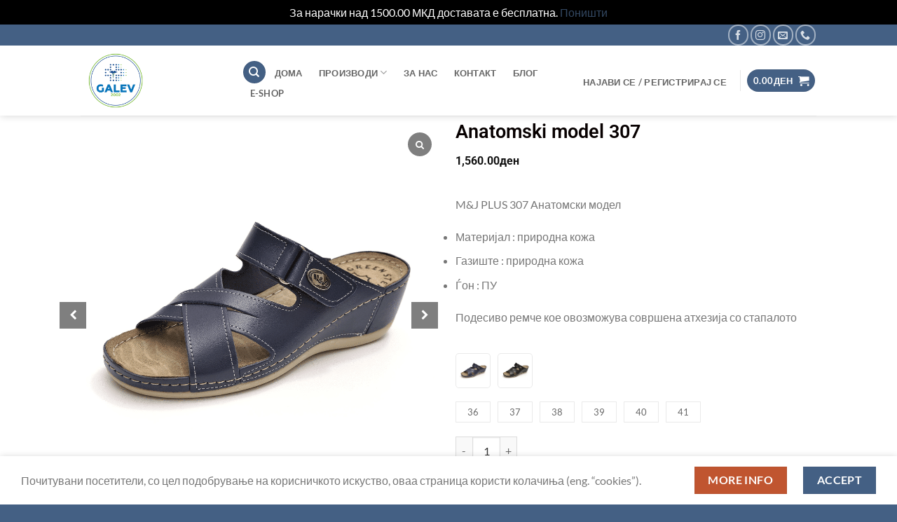

--- FILE ---
content_type: text/css
request_url: https://www.galev2002.com/wp-content/uploads/elementor/css/post-1993.css?ver=1768481095
body_size: 600
content:
.elementor-widget-woocommerce-product-title .elementor-heading-title{font-family:var( --e-global-typography-primary-font-family ), Sans-serif;font-weight:var( --e-global-typography-primary-font-weight );color:var( --e-global-color-primary );}.elementor-1993 .elementor-element.elementor-element-5895cd0 .elementor-heading-title{color:#070000;}.woocommerce .elementor-widget-woocommerce-product-price .price{color:var( --e-global-color-primary );font-family:var( --e-global-typography-primary-font-family ), Sans-serif;font-weight:var( --e-global-typography-primary-font-weight );}body:not(.rtl) .elementor-1993 .elementor-element.elementor-element-01c5380:not(.elementor-product-price-block-yes) del{margin-right:0px;}body.rtl .elementor-1993 .elementor-element.elementor-element-01c5380:not(.elementor-product-price-block-yes) del{margin-left:0px;}.elementor-1993 .elementor-element.elementor-element-01c5380.elementor-product-price-block-yes del{margin-bottom:0px;}.elementor-widget-woocommerce-product-add-to-cart .added_to_cart{font-family:var( --e-global-typography-accent-font-family ), Sans-serif;font-weight:var( --e-global-typography-accent-font-weight );}.elementor-1993 .elementor-element.elementor-element-cb4e57c .cart button, .elementor-1993 .elementor-element.elementor-element-cb4e57c .cart .button{transition:all 0.2s;}.elementor-1993 .elementor-element.elementor-element-cb4e57c{--button-spacing:0px;}.elementor-1993 .elementor-element.elementor-element-cb4e57c .quantity .qty{transition:all 0.2s;}.woocommerce .elementor-1993 .elementor-element.elementor-element-cb4e57c form.cart .variations{width:0%;margin-bottom:0px;}.woocommerce .elementor-1993 .elementor-element.elementor-element-cb4e57c form.cart table.variations tr th, .woocommerce .elementor-1993 .elementor-element.elementor-element-cb4e57c form.cart table.variations tr td{padding-top:calc( 0px/2 );padding-bottom:calc( 0px/2 );}.woocommerce .elementor-1993 .elementor-element.elementor-element-cb4e57c form.cart table.variations td.value select, .woocommerce .elementor-1993 .elementor-element.elementor-element-cb4e57c form.cart table.variations td.value:before{border-radius:0px;}.elementor-widget-woocommerce-product-upsell.elementor-wc-products ul.products li.product .woocommerce-loop-product__title{color:var( --e-global-color-primary );}.elementor-widget-woocommerce-product-upsell.elementor-wc-products ul.products li.product .woocommerce-loop-category__title{color:var( --e-global-color-primary );}.elementor-widget-woocommerce-product-upsell.elementor-wc-products ul.products li.product .woocommerce-loop-product__title, .elementor-widget-woocommerce-product-upsell.elementor-wc-products ul.products li.product .woocommerce-loop-category__title{font-family:var( --e-global-typography-primary-font-family ), Sans-serif;font-weight:var( --e-global-typography-primary-font-weight );}.elementor-widget-woocommerce-product-upsell.elementor-wc-products .products > h2{color:var( --e-global-color-primary );font-family:var( --e-global-typography-primary-font-family ), Sans-serif;font-weight:var( --e-global-typography-primary-font-weight );}.elementor-widget-woocommerce-product-upsell.elementor-wc-products ul.products li.product .price{color:var( --e-global-color-primary );font-family:var( --e-global-typography-primary-font-family ), Sans-serif;font-weight:var( --e-global-typography-primary-font-weight );}.elementor-widget-woocommerce-product-upsell.elementor-wc-products ul.products li.product .price ins{color:var( --e-global-color-primary );}.elementor-widget-woocommerce-product-upsell.elementor-wc-products ul.products li.product .price ins .amount{color:var( --e-global-color-primary );}.elementor-widget-woocommerce-product-upsell.elementor-wc-products ul.products li.product .price del{color:var( --e-global-color-primary );}.elementor-widget-woocommerce-product-upsell.elementor-wc-products ul.products li.product .price del .amount{color:var( --e-global-color-primary );}.elementor-widget-woocommerce-product-upsell.elementor-wc-products ul.products li.product .price del {font-family:var( --e-global-typography-primary-font-family ), Sans-serif;font-weight:var( --e-global-typography-primary-font-weight );}.elementor-widget-woocommerce-product-upsell.elementor-wc-products ul.products li.product .button{font-family:var( --e-global-typography-accent-font-family ), Sans-serif;font-weight:var( --e-global-typography-accent-font-weight );}.elementor-widget-woocommerce-product-upsell.elementor-wc-products .added_to_cart{font-family:var( --e-global-typography-accent-font-family ), Sans-serif;font-weight:var( --e-global-typography-accent-font-weight );}.elementor-1993 .elementor-element.elementor-element-bd05f2b.elementor-wc-products  ul.products{grid-column-gap:14px;grid-row-gap:40px;}.elementor-1993 .elementor-element.elementor-element-bd05f2b.elementor-wc-products ul.products li.product span.onsale{display:block;}.elementor-widget-woocommerce-product-related.elementor-wc-products ul.products li.product .woocommerce-loop-product__title{color:var( --e-global-color-primary );}.elementor-widget-woocommerce-product-related.elementor-wc-products ul.products li.product .woocommerce-loop-category__title{color:var( --e-global-color-primary );}.elementor-widget-woocommerce-product-related.elementor-wc-products ul.products li.product .woocommerce-loop-product__title, .elementor-widget-woocommerce-product-related.elementor-wc-products ul.products li.product .woocommerce-loop-category__title{font-family:var( --e-global-typography-primary-font-family ), Sans-serif;font-weight:var( --e-global-typography-primary-font-weight );}.woocommerce .elementor-widget-woocommerce-product-related.elementor-wc-products .products > h2{color:var( --e-global-color-primary );font-family:var( --e-global-typography-primary-font-family ), Sans-serif;font-weight:var( --e-global-typography-primary-font-weight );}.elementor-widget-woocommerce-product-related.elementor-wc-products ul.products li.product .price{color:var( --e-global-color-primary );font-family:var( --e-global-typography-primary-font-family ), Sans-serif;font-weight:var( --e-global-typography-primary-font-weight );}.elementor-widget-woocommerce-product-related.elementor-wc-products ul.products li.product .price ins{color:var( --e-global-color-primary );}.elementor-widget-woocommerce-product-related.elementor-wc-products ul.products li.product .price ins .amount{color:var( --e-global-color-primary );}.elementor-widget-woocommerce-product-related.elementor-wc-products ul.products li.product .price del{color:var( --e-global-color-primary );}.elementor-widget-woocommerce-product-related.elementor-wc-products ul.products li.product .price del .amount{color:var( --e-global-color-primary );}.elementor-widget-woocommerce-product-related.elementor-wc-products ul.products li.product .price del {font-family:var( --e-global-typography-primary-font-family ), Sans-serif;font-weight:var( --e-global-typography-primary-font-weight );}.elementor-widget-woocommerce-product-related.elementor-wc-products ul.products li.product .button{font-family:var( --e-global-typography-accent-font-family ), Sans-serif;font-weight:var( --e-global-typography-accent-font-weight );}.elementor-widget-woocommerce-product-related.elementor-wc-products .added_to_cart{font-family:var( --e-global-typography-accent-font-family ), Sans-serif;font-weight:var( --e-global-typography-accent-font-weight );}.elementor-1993 .elementor-element.elementor-element-dba92c0.elementor-wc-products  ul.products{grid-column-gap:20px;grid-row-gap:40px;}.elementor-1993 .elementor-element.elementor-element-dba92c0.elementor-wc-products ul.products li.product span.onsale{display:block;}@media(max-width:1024px){.elementor-1993 .elementor-element.elementor-element-bd05f2b.elementor-wc-products  ul.products{grid-column-gap:20px;grid-row-gap:40px;}.elementor-1993 .elementor-element.elementor-element-dba92c0.elementor-wc-products  ul.products{grid-column-gap:20px;grid-row-gap:40px;}}@media(max-width:767px){.elementor-1993 .elementor-element.elementor-element-bd05f2b.elementor-wc-products  ul.products{grid-column-gap:20px;grid-row-gap:40px;}.elementor-1993 .elementor-element.elementor-element-dba92c0.elementor-wc-products  ul.products{grid-column-gap:20px;grid-row-gap:40px;}}

--- FILE ---
content_type: text/javascript
request_url: https://www.galev2002.com/wp-content/plugins/xt-woo-variation-swatches-pro/public/assets/js/frontend-min.js?ver=1.8.0
body_size: 3587
content:
(function($,window){"use strict";$.extend({replaceTag:function(element,tagName,withDataAndEvents,deepWithDataAndEvents){var newTag=$("<"+tagName+">")[0];$.each(element.attributes,function(){newTag.setAttribute(this.name,this.value)});$(element).children().clone(withDataAndEvents,deepWithDataAndEvents).appendTo(newTag);return newTag}});$.fn.extend({replaceTag:function(tagName,withDataAndEvents,deepWithDataAndEvents){return this.map(function(){return jQuery.replaceTag(this,tagName,withDataAndEvents,deepWithDataAndEvents)})}});$.xt_woovs_variation_form=function(form,options){var self=this;self.events={};self.$form=$(form);self.form=form;self.is_ajax=!!self.$form.data("ajax");if(self.$form.hasClass("xt_woovs-support")){return self.$form.data("xt-woovs")}setTimeout(function(){var currentEvents=self.$form.data("events");if(self.is_ajax||currentEvents&&typeof currentEvents.found_variation==="undefined"){self.$form.wc_variation_form()}},1e3);self.is_touch=XT.isTouchDevice();self.options=$.extend({},$.xt_woovs_variation_form.defaultOptions,options);self.product_id=self.$form.data("product_id");self.$product=self.$form.closest(".product");self.$swatches_wrap=self.$form.find(".xt_woovs-swatches-wrap");self.$swatches=self.$swatches_wrap.find(".xt_woovs-swatches");self.is_single_product=!self.is_archive_product;self.is_archive_product=self.$form.hasClass("xt_woovs-archives-product");self.is_catalog_mode=self.is_archive_product&&!!XT_WOOVS.catalog_mode;self.select_options_button=self.$product.find(".xt_woovs_select_options_button");self.add_to_cart_button=self.$product.find(".single_add_to_cart_button");self.on_demand=self.$form.closest(".xt_woovs-on-demand");self.on_demand_display_type=self.on_demand.length?self.on_demand.data("display"):null;self.on_demand_visibility_type=self.on_demand.length?self.on_demand.data("visibility"):null;self.on_demand_trigger=self.on_demand.length?self.select_options_button:null;self.on_demand_backlayer=self.$product.find(".xt_woovs-display-backlayer");self.on_demand_preview=self.$product.find(".xt_woovs-on-demand-preview");self.trigger_on_hover=self.is_catalog_mode&&!!XT_WOOVS.catalog_mode_hover;self.on_demand_close_btn=self.on_demand.find("> span > span");self.on_demand_active=false;self.original_price=self.$product.find(".price").first().html();self.price_selector=self.is_archive_product?".price":".summary .price";self.product_variations=self.$form.data("product_variations");self.is_ajax_variation=!self.product_variations;self.enable_deselect=!self.trigger_on_hover&&self.$swatches_wrap.hasClass("xt_woovs-enable-deselect");self.auto_select=self.$swatches_wrap.hasClass("xt_woovs-auto-select");self.auto_select_on_select=self.$swatches_wrap.hasClass("xt_woovs-auto-select-on-select");self.tooltip_enabled=false;self.init=function(){self.fixSingleProductPriceDisplay();self.resetEvents();self.initEvents();setTimeout(function(){if(self.auto_select){self.autoSelectFirstAvailable()}self.$form.trigger("reload_product_variations");self.$form.find(":input").trigger("change");self.$form.trigger("xt_woovs_loaded",[self]);$(document).trigger("xt_woovs_loaded",[self.$form]);self.$form.data("xt-woovs",self);self.$form.addClass("xt_woovs-support")},1)};self.fixSingleProductPriceDisplay=function(){if(self.is_single_product){var $price=self.$product.find(".summary .price").first();var is_variation_price=$price.closest(".woocommerce-variation-price").length>0;if($price.length&&!is_variation_price){self.$form.addClass("xt_woovs-hide-variation-price")}}};self.setCurrentValueLabel=function($el,value){var attributeRow=$el.closest("tr");var currentValueEl=attributeRow.find("td.label .xt_woovs-attribute-value");var valueEl=$('<span class="xt_woovs-attribute-value">'+value+"</span>");if(attributeRow.length){if(currentValueEl.length){currentValueEl.remove()}attributeRow.find("td.label").append(valueEl)}};self.autoSelectAttributes=function(force){force=typeof force!=="undefined";if(!force&&!self.auto_select_on_select){return}setTimeout(function(){self.$swatches.each(function(){var has_selected=$(this).find(".xt_woovs-selected").length>0;if(!has_selected){var swatch=$(this).find(".swatch:not(.xt_woovs-disabled):not(.xt_woovs-selected)").first();if(swatch.length){self.toggleSwatch(swatch,false,false)}}})},10)};self.autoSelectFirstAvailable=function(){var first_attribute=self.$swatches.first();var has_selected=first_attribute.find(".xt_woovs-selected").length>0;if(has_selected){return}var first_attribute_option=first_attribute.find(".swatch").first();if(first_attribute_option.length){first_attribute_option.trigger("click");self.autoSelectAttributes(true)}};self.setClearButtonVisibility=function(){var $reset=self.$form.find(".reset_variations");setTimeout(function(){if($reset.css("visibility")!=="hidden"){$reset.addClass("xt_woovs-reset-visible")}else{$reset.removeClass("xt_woovs-reset-visible")}},2)};self.initEvents=function(reset){var func=typeof reset!=="undefined"?"off":"on";if(self.on_demand.length){if(self.on_demand_display_type==="inline"&&self.on_demand_visibility_type==="hover"&&!self.is_touch){self.on_demand_trigger[func]("click",self.events.showOnHover);self.on_demand_trigger[func]("mouseenter",self.events.showOnHover)}else{self.on_demand_trigger[func]("click",self.events.showOnClick);self.on_demand_backlayer[func]("click",self.events.showOnClick)}if(self.on_demand_display_type==="inline"&&!self.is_touch){self.on_demand[func]("mouseleave",self.events.showOnHover)}self.on_demand_close_btn[func]("click",function(){self.closeOnDemand()})}self.$form[func]("woocommerce_variation_has_changed",self.events.onVariationChanged);self.$form[func]("found_variation",self.events.onVariationFound);self.$form[func]("check_variations",self.events.onCheckVariations);self.$form[func]("reset_data",self.events.onReset);if(self.trigger_on_hover){self.$form[func]("mouseover",".swatch",self.events.onSwatchHover)}self.$form[func]("click",".swatch",self.events.onSwatchClick);self.$form[func]("change",".swatch.swatch-radio",self.events.onSwatchRadioChange);self.$form[func]("click",".reset_variations",self.events.onReset);self.$form[func]("mouseenter",".xt_woovs-has-tooltip",self.events.onTooltipEnter);self.$form[func]("mouseleave",".xt_woovs-has-tooltip",self.events.onTooltipLeave);self.$form[func]("mousemove",".xt_woovs-has-tooltip",self.events.onTooltipMove)};self.resetEvents=function(){self.initEvents(true)};self.resetLoopImage=function(){var $img=self.findLoopImage();if($img){$img.attr("src",$img.attr("src-bkp"));if($img.attr("srcset-bkp")){$img.attr("srcset",$img.attr("srcset-bkp"));$img.attr("sizes",$img.attr("sizes-bkp"))}}};self.findLoopImage=function(){var $image=self.$product.find("img.attachment-shop_catalog");if($image.length===0){$image=self.$product.find(".woocommerce-LoopProduct-link img");if($image.length===0){$image=self.$product.find("img.attachment-woocommerce_thumbnail");if($image.length===0){$image=self.$product.find("img.woocommerce-LoopProduct-link");if($image.length===0){$image=self.$product.find("img.wp-post-image")}}}}return $image.length>0?$image:null};self.showOnDemand=function(){$.xt_woovs_variation_form.forms.forEach(function(form){if(form.on_demand.length){form.closeOnDemand()}});if(self.on_demand_backlayer.length){self.on_demand_backlayer.addClass("xt_woovs-active")}self.on_demand_trigger.addClass("xt_woovs-active");self.on_demand.addClass("xt_woovs-active");self.on_demand_active=true;if(["modal","drawer"].includes(self.on_demand_display_type)){$("html,body").css("overflow","hidden")}};self.closeOnDemand=function(){if(self.on_demand_backlayer.length){self.on_demand_backlayer.removeClass("xt_woovs-active")}self.on_demand_trigger.removeClass("xt_woovs-active");self.on_demand.removeClass("xt_woovs-active");self.on_demand_active=false;if(["modal","drawer"].includes(self.on_demand_display_type)){$("html,body").css("overflow","")}};self.events.showOnHover=function(e){if(e.type==="click"){e.preventDefault();return}self.on_demand.parent().css("position","relative");if(e.type==="mouseenter"){if(!self.on_demand_active){self.showOnDemand()}}else{var can_autoclose=navigator.userAgent.search(/Firefox/)===-1;if(can_autoclose&&self.on_demand_active&&e.relatedTarget&&!$(e.relatedTarget).is(self.on_demand)&&!$(e.relatedTarget).is(self.on_demand_backlayer)){self.closeOnDemand()}}};self.events.showOnClick=function(e){e.preventDefault();if(!self.on_demand_active){self.showOnDemand()}else{self.closeOnDemand()}};self.toggleSwatch=function(el,clearOnReselect,autoSelect){clearOnReselect=typeof clearOnReselect!=="undefined"?clearOnReselect:false;autoSelect=typeof autoSelect!=="undefined"?autoSelect:true;var $el=$(el),$select=$el.parent().prev().find("select"),value=$el.data("value");if($el.hasClass("xt_woovs-selected")){if(clearOnReselect){value=""}else{return}}$select.val(value).trigger("change");$select.trigger("click");$select.trigger("focusin");if(self.is_touch){$select.trigger("touchstart")}$el.trigger("focus");$el.trigger("xt_woovs_selected_item",[value,$select,self.$swatches]);if(value!==""){if(autoSelect){self.autoSelectAttributes()}}else if(clearOnReselect){$el.removeClass("xt_woovs-selected");if(self.on_demand_preview.length){self.on_demand_preview.empty()}if(self.is_archive_product){self.resetLoopImage()}}};self.events.onSwatchHover=function(e){e.preventDefault();e.stopPropagation();self.toggleSwatch(this)};self.events.onSwatchClick=function(e){e.preventDefault();e.stopPropagation();self.toggleSwatch(this,self.enable_deselect)};self.events.onSwatchRadioChange=function(e){e.preventDefault();e.stopPropagation();var $el=$(this),$select=$el.parent().prev().find("select"),value=$el.val();$select.val(e).trigger("change");$select.trigger("click");$select.trigger("focusin");$el.parent(".swatch-radio").removeClass("xt_woovs-selected xt_woovs-disabled").addClass("xt_woovs-selected");$el.parent(".swatch-radio").trigger("xt_woovs_selected_item",[value,$select,self.$swatches])};self.events.onVariationChanged=function(){self.$swatches.each(function(){var $this=$(this);var selected="",$select=$this.prev().find("select"),options=$select.find("option"),current=$select.find("option:selected"),eq=$select.find("option").eq(1),swatch=$this.find(".swatch"),selects=[];options.each(function(){if($(this).val()!==""&&!$(this).prop("disabled")){selects.push($(this).val());selected=current?current.val():eq.val()}});swatch.each(function(){var attribute_value=$(this).attr("data-value");if(!self.is_catalog_mode&&_.indexOf(selects,attribute_value)===-1){$(this).removeClass("xt_woovs-selected").addClass("xt_woovs-disabled")}else{$(this).removeClass("xt_woovs-disabled");if(current.val()!==""){if(attribute_value===selected){self.setCurrentValueLabel($(this),attribute_value);$(this).addClass("xt_woovs-selected")}else{$(this).removeClass("xt_woovs-selected")}}}});$this.trigger("xt_woovs_items_updated")})};self.events.onVariationFound=function(e,variation){if(self.$product.length){var timeout=self.on_demand_active?20:100;setTimeout(function(){var $price=self.$product.find(self.price_selector).first();var is_variation_price=$price.closest(".woocommerce-variation-price").length>0;if(variation.price_html!==""&&$price.length&&!is_variation_price){var price_tag=$price.prop("tagName");$price.replaceWith($(variation.price_html).filter(".price"));$price=self.$product.find(self.price_selector).first();$price.replaceWith($price.clone().replaceTag(price_tag,true,true))}if(self.is_archive_product&&variation.image.src!==""){var $img=self.findLoopImage();if($img){if(!$img.attr("src-bkp")){$img.attr("src-bkp",$img.attr("src"))}var attributes={alt:variation.image.alt,src:variation.image.thumb_src,width:variation.image.thumb_src_w,height:variation.image.thumb_src_h};if($img.attr("srcset")){if(!$img.attr("srcset-bkp")){$img.attr("srcset-bkp",$img.attr("srcset"));$img.attr("sizes-bkp",$img.attr("sizes"))}attributes.srcset=variation.image.srcset;attributes.sizes=variation.image.sizes}$img.attr(attributes);if(self.on_demand_preview.length){var $preview=self.on_demand_preview.find("img");if($preview.length){$preview.attr(attributes)}else{$preview=$img.clone();self.on_demand_preview.html($preview)}}}}self.$form.trigger("xt_woovs_found_variation")},timeout)}};self.events.onCheckVariations=function(){self.setClearButtonVisibility()};self.events.onReset=function(){self.$product.find(self.price_selector).first().html(self.original_price);self.$swatches.each(function(){var swatch=$(this).find(".swatch");swatch.each(function(){if(!self.is_ajax_variation){$(this).removeClass("xt_woovs-selected xt_woovs-disabled");if($(this).hasClass("swatch-radio")){$(this).find("input:radio").prop("disabled",false).prop("checked",false)}}else{if($(this).hasClass("swatch-radio")){}}self.setCurrentValueLabel($(this),"")})});self.$form.find(".reset_variations").removeClass("xt_woovs-reset-visible");self.$form.trigger("xt_woovs_reset_data");self.$form.trigger("woocommerce_variation_has_changed")};self.events.onTooltipEnter=function(e){if(!self.tooltip_enabled){self.tooltip_enabled=true;var title=$(this).attr("title");var type=$(this).data("tooltip_type");var value=$(this).data("tooltip_value");value=type==="text"?value:'<img src="'+value+'" />';$(this).data("tiptext",title).removeAttr("title");$('<span class="xt_woovs-tooltip">').addClass("tooltip-"+type).html(value).appendTo("body").css("top",e.pageY-10+"px").css("left",e.pageX+20+"px").fadeIn("slow")}};self.events.onTooltipLeave=function(){$(this).attr("title",$(this).data("tiptext"));$(".xt_woovs-tooltip").remove();self.tooltip_enabled=false};self.events.onTooltipMove=function(e){var mousex=e.pageX;var mousey=e.pageY-$(this).outerHeight()-$(".xt_woovs-tooltip").outerHeight();$(".xt_woovs-tooltip").css({top:mousey,left:mousex})};self.init();$(document).trigger("xt_woovs",[self.$form]);return self};$.xt_woovs_variation_form.defaultOptions={};$.xt_woovs_variation_form.forms=[];$.fn.xt_woovs_variation_form=function(options){return this.each(function(){$.xt_woovs_variation_form.forms.push(new $.xt_woovs_variation_form(this,options))})};$(function(){var init=function(isAjax){isAjax=typeof isAjax!=="undefined"&&isAjax;$(".variations_form").each(function(){if($(this).data("initialized")!==true){if(isAjax){$(this).data("ajax",true)}$(this).xt_woovs_variation_form();$(this).data("initialized",true)}})};$(document.body).on("quick-view-displayed xt_atc_added_to_cart",function(evt){$.xt_woovs_variation_form.forms.forEach(function(form){if(form.on_demand.length&&form.on_demand_display_type!=="inline"){if(form.on_demand_active){setTimeout(function(){form.closeOnDemand()},10)}}})});$(document.body).on("quick-view-displayed",function(){init()});$(document).ajaxComplete(function(event,request,settings){init(true)});var observer=new MutationObserver(function(mutations){mutations.forEach(function(mutation){if(mutation.attributeName=="class"&&mutation.target.classList.contains("variations_form")&&mutation.target.classList.contains("populated")&&$(mutation.target).data("initialized")!==true){init()}})});observer.observe(document.body,{attributes:true,subtree:true});init();$(document.body).trigger("xt_woovs_initialized");window.xt_woovs_init=init})})(jQuery,window);